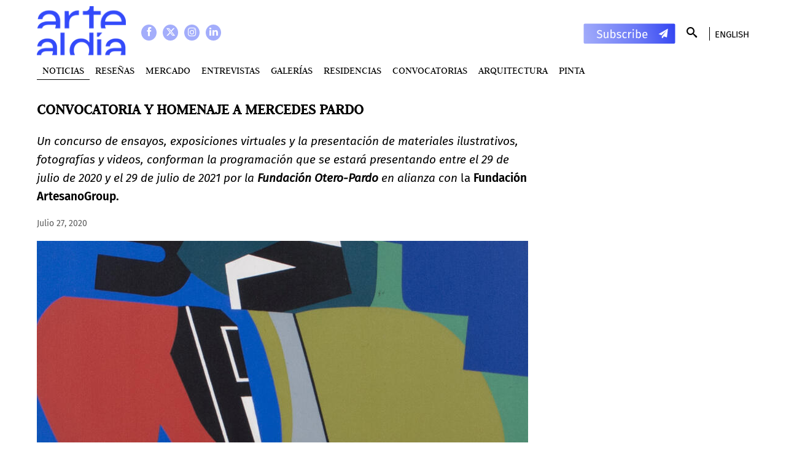

--- FILE ---
content_type: text/html; charset=utf-8
request_url: https://es.artealdia.com/Noticias/CONVOCATORIA-Y-HOMENAJE-A-MERCEDES-PARDO
body_size: 6446
content:
<!DOCTYPE html>
<html lang="es-AR">
<head>


<meta name="viewport" content="width=device-width, minimum-scale=1.0">
<link rel="stylesheet" type="text/css" href="/design/artealdia_com/stylesheets/fonts.css" />
<link rel="stylesheet" type="text/css" href="/var/artealdia_com/cache/public/stylesheets/10381d744909db0a937e294f98fda107_all.css" />


	<title>CONVOCATORIA Y HOMENAJE A MERCEDES PARDO - Arte Al Dia</title>
<meta http-equiv="Content-Type" content="text/html; charset=utf-8" /><meta http-equiv="Content-language" content="es-AR" />
		<meta name="description" content="Arte al Día Internacional es un medio especializado en arte latinoamericano con una trayectoria de más de cuarenta años. Fundada en 1980 en la ciudad de Buenos Aires, Argentina, se ha posicionado como una de las fuentes de documentación más relevantes con relación a la difusión artística de América Latina en el mundo." />
	

<meta property="og:title" content="CONVOCATORIA Y HOMENAJE A MERCEDES PARDO" />
<meta property="og:type" content="article" />

<meta property="og:url" content="https://es.artealdia.com/Noticias/CONVOCATORIA-Y-HOMENAJE-A-MERCEDES-PARDO" />
    <meta property="og:image" content="https://es.artealdia.com/var/artealdia_com/storage/images/noticias/convocatoria-y-homenaje-a-mercedes-pardo/602940-4-esl-AR/CONVOCATORIA-Y-HOMENAJE-A-MERCEDES-PARDO_full.jpg" />
            <meta property="og:image:width" content="800" />
    



<meta name='twitter:card' content='summary_large_image'>

<link rel="icon" href="/design/artealdia_com/images/favicon.ico" type="image/vnd.microsoft.icon" />
<link rel="stylesheet" type="text/css" href="/var/artealdia_com/cache/public/stylesheets/3c1aef1f83051b961508c80ba5794e42_all.css" />

<script>
	var EZURL = "";
</script>


<!-- Google Tag Manager -->
<script>(function(w,d,s,l,i){w[l]=w[l]||[];w[l].push({'gtm.start':
new Date().getTime(),event:'gtm.js'});var f=d.getElementsByTagName(s)[0],
j=d.createElement(s),dl=l!='dataLayer'?'&l='+l:'';j.async=true;j.src=
'https://www.googletagmanager.com/gtm.js?id='+i+dl;f.parentNode.insertBefore(j,f);
})(window,document,'script','dataLayer','GTM-P89MD5J');</script>
<!-- End Google Tag Manager -->



<script></script>

</head>
<!--[if IE 8]><body class="ie8"><![endif]-->
<!--[if lte IE 7]><body class="ie7"><![endif]-->
<!--[if (gt IE 8)|!(IE)]><!--><body><!--<![endif]-->

<div id="wrapper">
	<div id="allcontent">

				<div class="wrapper-topcontent">
			<div id="topcontent">

				<div class="social">
					<a class="social-icon facebook"  target="_blank" href="https://www.facebook.com/artealdiaOK"></a>
					<a class="social-icon twitter"   target="_blank" href="https://twitter.com/artealdia"></a>
					<a class="social-icon instagram" target="_blank" href="https://www.instagram.com/artealdia/"></a>
					<a class="social-icon linkedin" target="_blank" href="https://www.linkedin.com/company/artealdia/"></a>

				</div>

								<a href="/" id="logo">
    
    
    
                                                                                                        <img src="/var/artealdia_com/storage/images/home/568370-2342-esl-AR/Home.png" width="150" height="84" alt="Home" title="Home" loading="lazy"/>
            
	
    
    </a>
				<div id="lang">
										<a href="/switchlanguage/to/artealdia_com_user/Noticias/CONVOCATORIA-Y-HOMENAJE-A-MERCEDES-PARDO">English</a>				</div>

				<a class="Newsletter-link Topcontent-newsletter" href="/#Subscription"  style="background-image: url('/design/artealdia_com/images/subscribe.svg')"></a>

				<div id="search">
					<form method="get" action="/content/search">
						<input type="text" name="SearchText" size="9" class="box" placeholder="Buscar" />
						<button type="submit" class="button"></button>
						<div class="lupa"></div>
					</form>
				</div>
				
									<div id="topmenu">
		<ul>
					<li class="selected">
			<a href="/Noticias">Noticias</a>
		</li>
					<li>
			<a href="/Resenas">Reseñas</a>
		</li>
					<li>
			<a href="/MERCADO">MERCADO</a>
		</li>
					<li>
			<a href="/Entrevistas">Entrevistas</a>
		</li>
					<li>
			<a href="/Galerias">Galerías</a>
		</li>
					<li>
			<a href="/Residencias">Residencias</a>
		</li>
					<li>
			<a href="/Convocatorias">Convocatorias</a>
		</li>
					<li>
			<a href="/Arquitectura">Arquitectura</a>
		</li>
					<li>
				<a href=https://es.artealdia.com/Tags/(tag)/Pinta>PINTA</a>		</li>
		</ul>
</div>
				
				<div class="sidebar-trigger"></div>
			</div>
		</div>


				
				
		<div id="columns">


			<div id="maincontent">

				
<div class="ViewFull StoryFull ClassNotaFull">
	

	<h1 class="ViewFull-title StoryFull-title">CONVOCATORIA Y HOMENAJE A MERCEDES PARDO</h1>

	



	<div class="ViewFull-intro">
		<div class="ezxmltext">
<p><i>Un concurso de ensayos, exposiciones virtuales y la presentación de materiales ilustrativos, fotografías y videos, conforman la programación que se estará presentando entre el 29 de julio de 2020 y el 29 de julio de 2021 por la <b>Fundación Otero-Pardo</b> en alianza con </i>la <b>Fundación ArtesanoGroup.</b></p>
</div>
	</div>

	<div class="ClassNotaFull-fecha">
		 julio 27, 2020
	</div>

	
	<div class="ViewFull-image">
		
    
    
    
                                                                                                        <img src="/var/artealdia_com/storage/images/noticias/convocatoria-y-homenaje-a-mercedes-pardo/602940-4-esl-AR/CONVOCATORIA-Y-HOMENAJE-A-MERCEDES-PARDO_full.jpg" width="800" height="452" alt="CONVOCATORIA Y HOMENAJE A MERCEDES PARDO" title="CONVOCATORIA Y HOMENAJE A MERCEDES PARDO" loading="lazy"/>
            
	
    
    					</div>

	<div class="StoryFull-toolbar">
	<div class="arrow-share" target="_blank"></div>
	<a class="fb-share" target="_blank" href="https://www.facebook.com/sharer/sharer.php?u=https://es.artealdia.com/Noticias/CONVOCATORIA-Y-HOMENAJE-A-MERCEDES-PARDO"></a>
	<a class="tw-share" target="_blank" href="https://twitter.com/home?status=https://es.artealdia.com/Noticias/CONVOCATORIA-Y-HOMENAJE-A-MERCEDES-PARDO"></a>
</div>
	<div class="ViewFull-description StoryFull-description">
		<div class="ezxmltext">
<p>Con motivo de conmemorar el año centenario del nacimiento de la artista venezolana Mercedes Pardo (1921-2005), la Fundación Alejandro Otero-Mercedes Pardo y la Fundación ArtesanoGroup estarán presentando en sus páginas web y redes sociales, a partir del 29 de julio de 2020, una serie de materiales orientados a difundir y exaltar la vida y obra de esta importante creadora, como un homenaje a una de las más importantes representantes del arte abstracto en Venezuela.</p><p>&nbsp;</p><p>El homenaje se realizará a lo largo del año centenario (2020-2021) y abarca exposiciones temáticas virtuales; la presentación de varias investigaciones monográficas en curso acerca del polifacético trabajo de la artista; una recopilación de reflexiones de Mercedes Pardo acerca del hecho creador y de su propio trabajo, testimonios de sus contemporáneos, críticos y estudiosos; y la <b>convocatoria a un concurso de ensayo</b>s a detallar próximamente, todo lo cual converge hacia la construcción de una renovada lectura de la vida y obra de Mercedes Pardo, la vigencia de su legado, y los aportes de su generación a la forja de la Venezuela del Siglo XX, proyectada al XXI.</p>
<div class=""><div class="ViewEmbed ClassGalleryEmbed">
    <div class="ViewEmbed-description">
        <div class="ezxmltext">

</div>
    </div>
    <div class="Gallery">
        
        
                    <div class="Gallery-count"></div>
        		<div class="ClassGalleryEmbed-showMore">Ampliar imagen</div>

        <ul>
                          <li>
				<div class="Gallery-image" 
					 data-cycle-lazybg 
					 data-source='/var/artealdia_com/storage/images/noticias/convocatoria-y-homenaje-a-mercedes-pardo/fotos-a/a1/602951-1-esl-AR/a1.jpg' 
					 data-title="
Mercedes Pardo-Archivo fotográfico Fundación Alejandro Otero Mercedes Pardo"
					 style="background-image: url('/var/artealdia_com/storage/images/noticias/convocatoria-y-homenaje-a-mercedes-pardo/fotos-a/a1/602951-1-esl-AR/a1_full.jpg');">
				</div>
									<div class="Gallery-caption">
Mercedes Pardo-Archivo fotográfico Fundación Alejandro Otero Mercedes Pardo</div>
				              </li>
                          <li>
				<div class="Gallery-image" 
					 data-cycle-lazybg 
					 data-source='/var/artealdia_com/storage/images/noticias/convocatoria-y-homenaje-a-mercedes-pardo/fotos-a/a2/602954-1-esl-AR/a2.jpg' 
					 data-title="
Mercedes Pardo-Archivo fotográfico Fundación Alejandro Otero Mercedes Pardo"
					 style="background-image: url('/var/artealdia_com/storage/images/noticias/convocatoria-y-homenaje-a-mercedes-pardo/fotos-a/a2/602954-1-esl-AR/a2_full.jpg');">
				</div>
									<div class="Gallery-caption">
Mercedes Pardo-Archivo fotográfico Fundación Alejandro Otero Mercedes Pardo</div>
				              </li>
                          <li>
				<div class="Gallery-image" 
					 data-cycle-lazybg 
					 data-source='/var/artealdia_com/storage/images/noticias/convocatoria-y-homenaje-a-mercedes-pardo/fotos-a/a3/602957-1-esl-AR/a3.jpg' 
					 data-title="
Mercedes Pardo-Archivo fotográfico Fundación Alejandro Otero Mercedes Pardo"
					 style="background-image: url('/var/artealdia_com/storage/images/noticias/convocatoria-y-homenaje-a-mercedes-pardo/fotos-a/a3/602957-1-esl-AR/a3_full.jpg');">
				</div>
									<div class="Gallery-caption">
Mercedes Pardo-Archivo fotográfico Fundación Alejandro Otero Mercedes Pardo</div>
				              </li>
                          <li>
				<div class="Gallery-image" 
					 data-cycle-lazybg 
					 data-source='/var/artealdia_com/storage/images/noticias/convocatoria-y-homenaje-a-mercedes-pardo/fotos-a/a4/602960-1-esl-AR/a4.jpg' 
					 data-title="
Mercedes Pardo en su taller - Archivo fotográfico Fundación Alejandro Otero Mercedes Pardo	"
					 style="background-image: url('/var/artealdia_com/storage/images/noticias/convocatoria-y-homenaje-a-mercedes-pardo/fotos-a/a4/602960-1-esl-AR/a4_full.jpg');">
				</div>
									<div class="Gallery-caption">
Mercedes Pardo en su taller - Archivo fotográfico Fundación Alejandro Otero Mercedes Pardo	</div>
				              </li>
                          <li>
				<div class="Gallery-image" 
					 data-cycle-lazybg 
					 data-source='/var/artealdia_com/storage/images/noticias/convocatoria-y-homenaje-a-mercedes-pardo/fotos-a/a5/602963-1-esl-AR/a5.jpg' 
					 data-title="
Retratos de niña Mercedes Pardo - Archivo fotográfico Fundación Alejandro Otero Mercedes Pardo.jpg	"
					 style="background-image: url('/var/artealdia_com/storage/images/noticias/convocatoria-y-homenaje-a-mercedes-pardo/fotos-a/a5/602963-1-esl-AR/a5_full.jpg');">
				</div>
									<div class="Gallery-caption">
Retratos de niña Mercedes Pardo - Archivo fotográfico Fundación Alejandro Otero Mercedes Pardo.jpg	</div>
				              </li>
                          <li>
				<div class="Gallery-image" 
					 data-cycle-lazybg 
					 data-source='/var/artealdia_com/storage/images/noticias/convocatoria-y-homenaje-a-mercedes-pardo/fotos-a/a6/602966-1-esl-AR/a6.png' 
					 data-title="
"
					 style="background-image: url('/var/artealdia_com/storage/images/noticias/convocatoria-y-homenaje-a-mercedes-pardo/fotos-a/a6/602966-1-esl-AR/a6_full.png');">
				</div>
				              </li>
                    </ul>

                    <div class="nav"></div>
            <a class="prev"></a>
            <a class="next"></a>
                    </div>
</div>
</div><p>También se incluye en la programación centenaria, la presentación de una cronología y “línea de vida” actualizada y ampliamente ilustrada en la página web de la Fundación Otero-Pardo, donde se recorre la producción artística de Mercedes Pardo a lo largo de su fructífera trayectoria, con fotografías de la artista y de sus obras, así como una serie de videos sobre temas puntuales.</p><p>&nbsp;</p><p>La invitación es a revisitar la obra de Mercedes Pardo, sus óleos y acrílicos sobre tela, collages sobre papel y sobre madera, impresiones, monotipos, huellas, guaches y acuarelas, vitrales, esmaltes sobre metal, murales en madera y serigrafías; además de escenografías y vestuarios para teatro y danza, integración de arte y arquitectura, y, capítulo aparte, su legado pedagógico.</p>
<div class=""><div class="ViewEmbed ClassGalleryEmbed">
    <div class="ViewEmbed-description">
        <div class="ezxmltext">

</div>
    </div>
    <div class="Gallery">
        
        
                    <div class="Gallery-count"></div>
        		<div class="ClassGalleryEmbed-showMore">Ampliar imagen</div>

        <ul>
                          <li>
				<div class="Gallery-image" 
					 data-cycle-lazybg 
					 data-source='/var/artealdia_com/storage/images/noticias/convocatoria-y-homenaje-a-mercedes-pardo/fotos-b/b1/602971-1-esl-AR/b1.png' 
					 data-title="
Astrolabio de Simbad 1995 Acrílico sobre tela 124 x 96 - Archivo fotográfico Fundación Alejandro Otero Mercedes Pardo	"
					 style="background-image: url('/var/artealdia_com/storage/images/noticias/convocatoria-y-homenaje-a-mercedes-pardo/fotos-b/b1/602971-1-esl-AR/b1_full.png');">
				</div>
									<div class="Gallery-caption">
Astrolabio de Simbad 1995 Acrílico sobre tela 124 x 96 - Archivo fotográfico Fundación Alejandro Otero Mercedes Pardo	</div>
				              </li>
                          <li>
				<div class="Gallery-image" 
					 data-cycle-lazybg 
					 data-source='/var/artealdia_com/storage/images/noticias/convocatoria-y-homenaje-a-mercedes-pardo/fotos-b/2/602974-1-esl-AR/2.jpg' 
					 data-title="
El brochazo 2004 - Acrílico sobre tela 97 x 130 - Archivo fotográfico Fundación Alejandro Otero Mercedes Pardo"
					 style="background-image: url('/var/artealdia_com/storage/images/noticias/convocatoria-y-homenaje-a-mercedes-pardo/fotos-b/2/602974-1-esl-AR/2_full.jpg');">
				</div>
									<div class="Gallery-caption">
El brochazo 2004 - Acrílico sobre tela 97 x 130 - Archivo fotográfico Fundación Alejandro Otero Mercedes Pardo</div>
				              </li>
                          <li>
				<div class="Gallery-image" 
					 data-cycle-lazybg 
					 data-source='/var/artealdia_com/storage/images/noticias/convocatoria-y-homenaje-a-mercedes-pardo/fotos-b/3/602977-1-esl-AR/3.jpg' 
					 data-title="
Maqueta para techo del CC La Viña Valencia 1977 Materiales diversos 46,5 x 45,5 - Archivo fotográfico Fundación Alejandro Otero Mercedes Pardo"
					 style="background-image: url('/var/artealdia_com/storage/images/noticias/convocatoria-y-homenaje-a-mercedes-pardo/fotos-b/3/602977-1-esl-AR/3_full.jpg');">
				</div>
									<div class="Gallery-caption">
Maqueta para techo del CC La Viña Valencia 1977 Materiales diversos 46,5 x 45,5 - Archivo fotográfico Fundación Alejandro Otero Mercedes Pardo</div>
				              </li>
                          <li>
				<div class="Gallery-image" 
					 data-cycle-lazybg 
					 data-source='/var/artealdia_com/storage/images/noticias/convocatoria-y-homenaje-a-mercedes-pardo/fotos-b/4/602980-1-esl-AR/4.jpg' 
					 data-title="
Caballos de San Marco (Serie inesauribile Venezia) 1982 Collage sobre cartulina 9,5 x 14,8 - Archivo fotográfico Fundación Alejandro Otero Mercedes Pardo"
					 style="background-image: url('/var/artealdia_com/storage/images/noticias/convocatoria-y-homenaje-a-mercedes-pardo/fotos-b/4/602980-1-esl-AR/4_full.jpg');">
				</div>
									<div class="Gallery-caption">
Caballos de San Marco (Serie inesauribile Venezia) 1982 Collage sobre cartulina 9,5 x 14,8 - Archivo fotográfico Fundación Alejandro Otero Mercedes Pardo</div>
				              </li>
                          <li>
				<div class="Gallery-image" 
					 data-cycle-lazybg 
					 data-source='/var/artealdia_com/storage/images/noticias/convocatoria-y-homenaje-a-mercedes-pardo/fotos-b/5/602983-1-esl-AR/5.png' 
					 data-title="
Sin título 1962 Acuarela y tinta china sobre papel 54,5 x 75 - Archivo fotográfico Fundación Alejandro Otero Mercedes Pardo"
					 style="background-image: url('/var/artealdia_com/storage/images/noticias/convocatoria-y-homenaje-a-mercedes-pardo/fotos-b/5/602983-1-esl-AR/5_full.png');">
				</div>
									<div class="Gallery-caption">
Sin título 1962 Acuarela y tinta china sobre papel 54,5 x 75 - Archivo fotográfico Fundación Alejandro Otero Mercedes Pardo</div>
				              </li>
                          <li>
				<div class="Gallery-image" 
					 data-cycle-lazybg 
					 data-source='/var/artealdia_com/storage/images/noticias/convocatoria-y-homenaje-a-mercedes-pardo/fotos-b/6/602986-2-esl-AR/6.jpg' 
					 data-title="
Detalle de obra"
					 style="background-image: url('/var/artealdia_com/storage/images/noticias/convocatoria-y-homenaje-a-mercedes-pardo/fotos-b/6/602986-2-esl-AR/6_full.jpg');">
				</div>
									<div class="Gallery-caption">
Detalle de obra</div>
				              </li>
                          <li>
				<div class="Gallery-image" 
					 data-cycle-lazybg 
					 data-source='/var/artealdia_com/storage/images/noticias/convocatoria-y-homenaje-a-mercedes-pardo/fotos-b/7/602989-1-esl-AR/7.jpg' 
					 data-title="
Detalle de obra"
					 style="background-image: url('/var/artealdia_com/storage/images/noticias/convocatoria-y-homenaje-a-mercedes-pardo/fotos-b/7/602989-1-esl-AR/7_full.jpg');">
				</div>
									<div class="Gallery-caption">
Detalle de obra</div>
				              </li>
                    </ul>

                    <div class="nav"></div>
            <a class="prev"></a>
            <a class="next"></a>
                    </div>
</div>
</div><p>Asimismo, la Fundación Alejandro Otero-Mercedes Pardo, invita a acercarse al universo de su archivo documental. Una ventana sobre éste estará abierta para interesados, investigadores, curadores, estudiantes y profesores: la Sección Epistolar, por ejemplo, dará idea de los autores que intercambiaron cartas con Mercedes Pardo y Alejandro Otero; el índice de la colección de catálogos de exposiciones individuales, colectivas y de contemporáneos, entre otros testimonios.</p>
</div>
	</div>

	
	
	<div class="Newsletter">
	<h2 class="Newsletter-title">Newsletter</h2>
	<div class="Newsletter-flex">
		<a class="Newsletter-link" href="/#Subscription"  style="background-image: url('/design/artealdia_com/images/subscribe.svg')"></a>
		<div class="Newsletter-text">para mantenerse actualizado con las últimas noticias y artículos escritos por expertos</div>
	</div>
</div>

	

	<div id="columna-derecha-banners" class="StoryFull-banners">
											
															
	</div>
</div>


			</div>

											



			
		</div>

				<div class="wrap-footer">
			<div class="footer">
				<div class="footer-left">
					<a href="/" class="footer-logo logo-artealdia"><img src="/design/artealdia_com/images/logo-footer.png"></a>
					<ul class="footer-menu">
											<li class="footer-menu-item">
							<a href="/Nosotros">Nosotros</a>
						</li>
											<li class="footer-menu-item">
							<a href="/Registrarse">Registrarse</a>
						</li>
											<li class="footer-menu-item">
							<a href="/Edicion-Impresa">Edición Impresa</a>
						</li>
											<li class="footer-menu-item">
							<a href="/Contacto">Contacto</a>
						</li>
											<li class="footer-menu-item">
								<a href=/#Subscription>Suscribirse</a>						</li>
										</ul>
				</div>

				<div class="footer-right">
					<a class="footer-logo logo-pinta" href="https://www.pinta.art/" target="_blank"><img src="/design/artealdia_com/images/pinta-footer.png"></a>
					<div class="footer-right-columns">
						<div>
							<div class="footer-menu-title">Ferias</div>
							<ul class="footer-menu">
								<li class="footer-menu-item"><a href="https://www.pintalima.art/" target="_blank">Pinta Lima</a></li>
								<li class="footer-menu-item"><a href="https://www.buenosairesphoto.com/" target="_blank">Pinta BAphoto</a></li>
								<li class="footer-menu-item"><a href="http://www.pintamiami.com/" target="_blank">Pinta Miami</a></li>
							</ul>
						</div>
						<div>
							<div class="footer-menu-title">Art Weeks</div>
							<div class="footer-menu-item"><a href="https://panama.pinta.art/" target="_blank">Pinta Panamá</a></div>
							<div class="footer-menu-item"><a href="https://sud.pinta.art/" target="_blank">Pinta Asunción</a></div>
						</div>
					</div>
				</div>
			</div>
			<div class="footer-copyright">Copyright©2003-2026 Arte al Día. All rights reserved</div>
			<a href="http://www.internetdinamica.com" target="_blank" class="internetdinamica"></a>
		</div>
	</div>
</div><div id="sidebar">
	<div id="lang">
		 
		<a href="/switchlanguage/to/artealdia_com_user/Noticias/CONVOCATORIA-Y-HOMENAJE-A-MERCEDES-PARDO">English</a>	</div>
	<div class="social">
		<a class="social-icon facebook"  target="_blank" href="https://www.facebook.com/artealdiaOK"></a>
		<a class="social-icon twitter"   target="_blank" href="https://twitter.com/artealdia"></a>
		<a class="social-icon instagram" target="_blank" href="https://www.instagram.com/artealdia/"></a>

	</div>

			<div id="topmenu">
		<ul>
					<li class="selected">
			<a href="/Noticias">Noticias</a>
		</li>
					<li>
			<a href="/Resenas">Reseñas</a>
		</li>
					<li>
			<a href="/MERCADO">MERCADO</a>
		</li>
					<li>
			<a href="/Entrevistas">Entrevistas</a>
		</li>
					<li>
			<a href="/Galerias">Galerías</a>
		</li>
					<li>
			<a href="/Residencias">Residencias</a>
		</li>
					<li>
			<a href="/Convocatorias">Convocatorias</a>
		</li>
					<li>
			<a href="/Arquitectura">Arquitectura</a>
		</li>
					<li>
				<a href=https://es.artealdia.com/Tags/(tag)/Pinta>PINTA</a>		</li>
		</ul>
</div>
	</div>


<script type="text/javascript" src="/var/artealdia_com/cache/public/javascript/ceb2f62193cca8ced1e15f1cea8aa0c6.js" charset="utf-8"></script>

<div class="dev-hide">
	<div id="debug"><h2>eZ debug</h2><table title='Table for actual debug output, shows notices, warnings and errors'><tr class='timing'><td class='debugheader' id="ezdebug-first-timing-point"><b><span>Timing:</span> </b></td>
                                    <td class='debugheader'>Jan 31 2026 20:49:48</td></tr>
                                    <tr><td colspan='2'><pre>Script start</pre></td></tr><tr class='timing'><td class='debugheader'><b><span>Timing:</span> </b></td>
                                    <td class='debugheader'>Jan 31 2026 20:49:48</td></tr>
                                    <tr><td colspan='2'><pre>Module start 'content'</pre></td></tr><tr class='timing'><td class='debugheader'><b><span>Timing:</span> </b></td>
                                    <td class='debugheader'>Jan 31 2026 20:49:49</td></tr>
                                    <tr><td colspan='2'><pre>Module end 'content'</pre></td></tr><tr class='timing'><td class='debugheader'><b><span>Timing:</span> </b></td>
                                    <td class='debugheader'>Jan 31 2026 20:49:49</td></tr>
                                    <tr><td colspan='2'><pre>Script end</pre></td></tr></table><h3>Main resources:</h3><table id='debug_resources' title='Most important resource consumption indicators'><tr class='data'><td>Total runtime</td><td>0.4092 sec</td></tr><tr class='data'><td>Peak memory usage</td><td>6,144.0000 KB</td></tr><tr class='data'><td>Database Queries</td><td>153</td></tr></table><h3>Timing points:</h3><table id='timingpoints' title='Timing point stats'><tr><th>Checkpoint</th><th>Start (sec)</th><th>Duration (sec)</th><th>Memory at start (KB)</th><th>Memory used (KB)</th></tr><tr class='data'><td>Script start</td>
                          <td align="right">0.0000</td><td align="right">0.0101</td>
                          <td align="right">915.7813</td><td align="right">641.5313</td></tr><tr class='data'><td>Module start 'content'</td>
                          <td align="right">0.0101</td><td align="right">0.3448</td>
                          <td align="right">1,557.3125</td><td align="right">3,552.9609</td></tr><tr class='data'><td>Module end 'content'</td>
                          <td align="right">0.3548</td><td align="right">0.0543</td>
                          <td align="right">5,110.2734</td><td align="right">437.7578</td></tr><tr class='data'><td>Script end</td>
                          <td align="right">0.4092</td><td align="right">&nbsp;</td>
                          <td align="right">5,548.0313</td><td align="right">&nbsp;</td></tr></table><h3>Time accumulators:</h3><table id='timeaccumulators' title='Detailed list of time accumulators'><tr><th>&nbsp;Accumulator</th><th>&nbsp;Duration (sec)</th><th>&nbsp;Duration (%)</th><th>&nbsp;Count</th><th>&nbsp;Average (sec)</th></tr><tr class='group'><td><b>Ini load</b></td><td></td><td></td><td></td><td></td></tr><tr class='data'><td>Load cache</td><td align="right">0.0031</td><td align="right">0.7632</td><td align="right">17</td><td align="right">0.0002</td></tr><tr class='group'><td><b>Mysql Total</b></td><td></td><td></td><td></td><td></td></tr><tr class='data'><td>Database connection</td><td align="right">0.0014</td><td align="right">0.3472</td><td align="right">1</td><td align="right">0.0014</td></tr><tr class='data'><td>Mysqli_queries</td><td align="right">0.1117</td><td align="right">27.2980</td><td align="right">153</td><td align="right">0.0007</td></tr><tr class='data'><td>Looping result</td><td align="right">0.0017</td><td align="right">0.4164</td><td align="right">147</td><td align="right">0.0000</td></tr><tr class='group'><td><b>TS translator</b></td><td></td><td></td><td></td><td></td></tr><tr class='data'><td>TS init</td><td align="right">0.0021</td><td align="right">0.5036</td><td align="right">3</td><td align="right">0.0007</td></tr><tr class='data'><td>TS cache load</td><td align="right">0.0010</td><td align="right">0.2451</td><td align="right">3</td><td align="right">0.0003</td></tr><tr class='data'><td>TS context load</td><td align="right">0.0008</td><td align="right">0.2067</td><td align="right">3</td><td align="right">0.0003</td></tr><tr class='group'><td><b>Template Total</b></td><td align="right"><i>0.3575</i></td><td align="right"><i>87.4</i></td><td align="right"><i>2</i></td><td align="right"><i>0.1788</i></td></tr><tr class='data'><td>Template load</td><td align="right">0.0027</td><td align="right">0.6666</td><td align="right">2</td><td align="right">0.0014</td></tr><tr class='data'><td>Template processing</td><td align="right">0.3548</td><td align="right">86.6874</td><td align="right">2</td><td align="right">0.1774</td></tr><tr class='data'><td>Template load and register function</td><td align="right">0.0001</td><td align="right">0.0281</td><td align="right">1</td><td align="right">0.0001</td></tr><tr class='group'><td><b>states</b></td><td></td><td></td><td></td><td></td></tr><tr class='data'><td>state_id_array</td><td align="right">0.0045</td><td align="right">1.0972</td><td align="right">8</td><td align="right">0.0006</td></tr><tr class='data'><td>state_identifier_array</td><td align="right">0.0042</td><td align="right">1.0258</td><td align="right">9</td><td align="right">0.0005</td></tr><tr class='group'><td><b>Override</b></td><td></td><td></td><td></td><td></td></tr><tr class='data'><td>Cache load</td><td align="right">0.0014</td><td align="right">0.3426</td><td align="right">49</td><td align="right">0.0000</td></tr><tr class='group'><td><b>Sytem overhead</b></td><td></td><td></td><td></td><td></td></tr><tr class='data'><td>Fetch class attribute can translate value</td><td align="right">0.0014</td><td align="right">0.3494</td><td align="right">15</td><td align="right">0.0001</td></tr><tr class='data'><td>Fetch class attribute name</td><td align="right">0.0041</td><td align="right">1.0086</td><td align="right">19</td><td align="right">0.0002</td></tr><tr class='group'><td><b>XML</b></td><td></td><td></td><td></td><td></td></tr><tr class='data'><td>Image XML parsing</td><td align="right">0.0952</td><td align="right">23.2647</td><td align="right">15</td><td align="right">0.0063</td></tr><tr class='group'><td><b>class_abstraction</b></td><td></td><td></td><td></td><td></td></tr><tr class='data'><td>Instantiating content class attribute</td><td align="right">0.0002</td><td align="right">0.0423</td><td align="right">33</td><td align="right">0.0000</td></tr><tr class='group'><td><b>General</b></td><td></td><td></td><td></td><td></td></tr><tr class='data'><td>dbfile</td><td align="right">0.1017</td><td align="right">24.8523</td><td align="right">90</td><td align="right">0.0011</td></tr><tr class='data'><td>String conversion</td><td align="right">0.0000</td><td align="right">0.0024</td><td align="right">2</td><td align="right">0.0000</td></tr><tr><td colspan="5">Note: percentages do not add up to 100% because some accumulators overlap</td></tr></table><p><b>Time used to render debug report: 0.0003 secs</b></p></div>
</div>




<!-- Google Tag Manager (noscript) -->
<noscript><iframe src="https://www.googletagmanager.com/ns.html?id=GTM-P89MD5J"
height="0" width="0" style="display:none;visibility:hidden"></iframe></noscript>
<!-- End Google Tag Manager (noscript) -->




<!-- Meta Pixel Code -->

<script>

!function(f,b,e,v,n,t,s)

{if(f.fbq)return;n=f.fbq=function(){n.callMethod?

n.callMethod.apply(n,arguments):n.queue.push(arguments)};

if(!f._fbq)f._fbq=n;n.push=n;n.loaded=!0;n.version='2.0';

n.queue=[];t=b.createElement(e);t.async=!0;

t.src=v;s=b.getElementsByTagName(e)[0];

s.parentNode.insertBefore(t,s)}(window, document,'script',

'https://connect.facebook.net/en_US/fbevents.js');

fbq('init', '3445649369038758');

fbq('track', 'PageView');

</script>

<noscript><img height="1" width="1" style="display:none"

src="https://www.facebook.com/tr?id=3445649369038758&ev=PageView&noscript=1"

/></noscript>

<!-- End Meta Pixel Code -->

</body>
</html>



--- FILE ---
content_type: text/css
request_url: https://es.artealdia.com/var/artealdia_com/cache/public/stylesheets/10381d744909db0a937e294f98fda107_all.css
body_size: 10353
content:

input[type="submit"]::-moz-focus-inner,button::-moz-focus-inner{border:0}ul {margin:0;padding:0;list-style:none}li {margin:0}a img {border:none}.buttonblock {margin:15px 0}.ezxmltext .text-right {text-align:right}.ezxmltext .text-center {text-align:center}.ezxmltext .text-justify {text-align:justify}.ezxmltext .object-right {margin:0 0 8px 10px;float:right;display:table}.ezxmltext .object-right > * {margin:0}.ezxmltext .object-left {margin:0 10px 8px 0;float:left;display:table}.ezxmltext .object-left > * {margin:0}.ezxmltext .object-center {margin-left:auto;margin-right:auto;text-align:center}.ezxmltext .object-center > div {margin-left:auto;margin-right:auto}.ezxmltext .object-center * {text-align:left}.ezxmltext ul {margin:1em 0 1em 3em;list-style:disc}.ezxmltext li {margin-bottom:0.5em}.ezxmltext *:first-child {margin-top:0}.ezxmltext *:last-child {margin-bottom:0}th.tight {width:1%}td.middle {vertical-align:middle}td.bottom {vertical-align:bottom}div.message-warning {padding:1em;background-color:#ffffe0}div.message-warning h2 {margin-top:0}#fancybox-loading {position:fixed;top:50%;left:50%;height:40px;width:40px;margin-top:-20px;margin-left:-20px;cursor:pointer;overflow:hidden;z-index:1104;display:none}#fancybox-loading div {position:absolute;top:0;left:0;width:40px;height:480px;background-image:url('/design/artealdia_com/images/fancybox.png')}#fancybox-overlay {position:fixed;top:0;left:0;bottom:0;right:0;background:#000;z-index:1100;display:none}#fancybox-tmp {padding:0;margin:0;border:0;overflow:auto;display:none}#fancybox-wrap {position:absolute;top:0;left:0;margin:0;padding:20px;z-index:1101;display:none}#fancybox-outer {position:relative;width:100%;height:100%;background:#FFF}#fancybox-content {width:0;height:0;padding:0;outline:none;position:relative;overflow:hidden;z-index:1102;border:0 solid #fff}#fancybox-hide-sel-frame {position:absolute;top:0;left:0;width:100%;height:100%;background:transparent}#fancybox-close {position:absolute;top:-15px;right:-15px;width:30px;height:30px;background-image:url('/design/artealdia_com/images/fancybox.png');background-position:-40px 0;cursor:pointer;z-index:1103;display:none}#fancybox_error {color:#444;font:normal 12px/20px Arial;padding:7px;margin:0}#fancybox-content {height:auto;width:auto;padding:0;margin:0}#fancybox-img {width:100%;height:100%;padding:0;margin:0;border:none;outline:none;line-height:0;vertical-align:top;-ms-interpolation-mode:bicubic}#fancybox-frame {position:relative;width:100%;height:100%;border:none;display:block}#fancybox-title {font-family:Arial;font-size:12px;font-size:0.85rem;z-index:1102}.fancybox-title-inside {padding-bottom:10px;text-align:center;color:#333;background:#fff;position:relative}.fancybox-title-outside {padding-top:5px;color:#FFF;text-align:center;font-weight:bold}.fancybox-title-over {color:#FFF;text-align:left}#fancybox-title-over {padding:10px;background-color:rgba(0,0,0,0.7);display:block}#fancybox-title-wrap {display:inline-block}#fancybox-title-wrap span {height:32px;float:left}#fancybox-title-left {padding-left:15px;background-image:url('/design/artealdia_com/images/fancybox.png');background-position:-40px -90px;background-repeat:no-repeat}#fancybox-title-main {font-weight:bold;line-height:29px;background-image:url('/design/artealdia_com/images/fancybox-x.png');background-position:0 -40px;color:#FFF}#fancybox-title-right {padding-left:15px;background-image:url('/design/artealdia_com/images/fancybox.png');background-position:-55px -90px;background-repeat:no-repeat}#fancybox-left,#fancybox-right {position:absolute;bottom:0;height:100%;width:35%;cursor:pointer;outline:none;z-index:1102;display:none}#fancybox-left {left:0}#fancybox-right {right:0}#fancybox-left-ico,#fancybox-right-ico {position:absolute;top:50%;opacity:0.5;width:45px;height:60px;margin-top:-30px;cursor:pointer;z-index:1102;display:block;background-image:url('/design/artealdia_com/images/fancybox-arrows.png')}#fancybox-left-ico {background-position:0 0;left:20px}#fancybox-right-ico {background-position:-45px 0;right:20px}#fancybox-left:hover span {opacity:0.9}#fancybox-right:hover span {opacity:0.9}.fancybox-bg {position:absolute;padding:0;margin:0;border:0;width:20px;height:20px;z-index:1001}#fancybox-bg-n {top:-20px;left:0;width:100%;background-image:url('/design/artealdia_com/images/fancybox-x.png')}#fancybox-bg-ne {top:-20px;right:-20px;background-image:url('/design/artealdia_com/images/fancybox.png');background-position:-40px -162px}#fancybox-bg-e {top:0;right:-20px;height:100%;background-image:url('/design/artealdia_com/images/fancybox-y.png');background-position:-20px 0}#fancybox-bg-se {bottom:-20px;right:-20px;background-image:url('/design/artealdia_com/images/fancybox.png');background-position:-40px -182px}#fancybox-bg-s {bottom:-20px;left:0;width:100%;background-image:url('/design/artealdia_com/images/fancybox-x.png');background-position:0 -20px}#fancybox-bg-sw {bottom:-20px;left:-20px;background-image:url('/design/artealdia_com/images/fancybox.png');background-position:-40px -142px}#fancybox-bg-w {top:0;left:-20px;height:100%;background-image:url('/design/artealdia_com/images/fancybox-y.png')}#fancybox-bg-nw {top:-20px;left:-20px;background-image:url('/design/artealdia_com/images/fancybox.png');background-position:-40px -122px}.pika-artealdia.pika-single {font-family:inherit}.pika-artealdia .pika-lendar {width:auto}.pika-artealdia .pika-table th {font-size:.8em}.pika-artealdia .pika-button {font-size:.9em;line-height:1;font-family:inherit;text-align:center}.pika-artealdia .pika-label {font-size:.9em;background-color:unset}.pika-artealdia .pika-button:hover,.pika-artealdia .pika-row.pick-whole-week:hover .pika-button {background:#91d8f7;color:inherit}.pika-artealdia .pika-row.pick-whole-week:hover .pika-button,.pika-artealdia .pika-row.pick-whole-week.is-selected .pika-button {border-radius:0;box-shadow:none}.pika-artealdia .pika-row.pick-whole-week:hover >:first-child .pika-button,.pika-artealdia .pika-row.pick-whole-week.is-selected >:first-child .pika-button {border-radius:3px 0 0 3px}.pika-artealdia .pika-row.pick-whole-week:hover >:last-child .pika-button,.pika-artealdia .pika-row.pick-whole-week.is-selected >:last-child .pika-button {border-radius:0 3px 3px 0}html {font-size:62.5%}@media screen and (max-width:50em) {html {font-size:75%}}body {color:#000;font-family:'Fira Sans',Arial,Helvetica,sans-serif;font-size:18px;padding:0;margin:0;min-width:320px;overflow-x:hidden}#allcontent {position:relative;padding-top:130px}a,a:link,a:visited {color:#000;text-decoration:none}a:hover {color:#454545}p {margin:8px 0}.fixed-header [name],.fixed-header [id] {scroll-margin-top:calc(var(--fixed-header-height-scrolled) + 15px)}.dev-hide {display:none}#ajah {display:inline-block;padding:10px}#ajah .content-view-full > div {margin:0}#topcontent .Topcontent-newsletter {position:absolute;top:38px;right:120px;z-index:1;width:150px;height:33px;background-position:0 33px;transition:top 0.5s}.isScrolled #topcontent .Topcontent-newsletter {top:13px}@media screen and (max-width:35em) {#topcontent .Topcontent-newsletter {top:42px;right:100px;height:29px;width:130px;background-position:0 29px}}#topcontent .social {position:absolute;z-index:1;left:170px;top:40px;transition:all 0.5s linear}.isScrolled #topcontent .social {left:750px;top:15px}a.social-icon {display:inline-block;line-height:25px;text-align:center;width:25px;border-radius:50%;color:#FFF;background:#a3adfb;margin-bottom:5px;margin-right:5px;font-size:16px}#sidebar a.social-icon {background:#354cfa;width:30px;line-height:30px;margin-right:10px}.social-icon:hover {background:#676767}.social-icon:after {font-family:Icons}.social .facebook:after {content:"\e004"}.social .twitter:after {content:"\e007"}.social .instagram:after {content:"\e606"}.social .youtube:after {content:"\e925"}.social .linkedin:after {content:"\e074"}#allcontent .enlaces-sitios {position:fixed;top:220px;right:0;width:90px;text-align:right;background:rgba(255,255,255,0.5);border:2px solid #fff;border-radius:25px 0 0 25px;padding:10px}.enlaces-sitios a {display:inline-block;margin-bottom:40px;height:30px}.ba {height:23px !important}.enlaces-sitios img {height:100%;width:auto}.enlaces-sitios .parc {height:70px}.enlaces-sitios .gallery {height:30px}@media screen and (max-width:75em) {#allcontent .enlaces-sitios {display:none}}#allcontent .enlaces-sitios.hide {display:none}#topcontent #search {font-size:12px;position:absolute;right:80px;top:40px;transition:top 0.5s}.isScrolled #topcontent #search {top:15px}#search .box {transition:width .5s linear,opacity 0.5s linear;-webkit-transition:width .5s linear,opacity 0.5s linear;width:0;line-height:17px;opacity:0;height:30px;box-sizing:border-box;border:1px solid #000;color:#000;background:#fff;margin-right:0;position:absolute;top:35px;right:0}#search.opened .box {width:200px;opacity:1;z-index:100}#search .button,#search .lupa {position:absolute;top:0;right:0;width:28px;height:26px;line-height:26px;box-sizing:border-box}#search .button {background:transparent;margin:0;padding:0;opacity:0;z-index:-1}#search.active.opened .button {z-index:1}#search .lupa {color:#FFF;cursor:pointer;z-index:0}#search .lupa:after {content:"\e002";font-size:17px;color:#000;font-family:Icons;display:block;text-align:center}#search .lupa:hover:after {color:#454545}#topcontent #lang {position:absolute;top:44px;right:0;border-left:1px solid;padding-left:8px;--webkit-transition:top 0.5s;transition:top 0.5s}.isScrolled #topcontent #lang {top:15px}#lang a {color:#000;font-size:15px;text-transform:uppercase}#lang a:hover {color:#454545}@media all and (max-width:62em) {#topcontent #lang {right:20px}}:root {--fixed-header-height:130px;--fixed-header-height-scrolled:110px}.wrapper-topcontent {background:#FFF;z-index:10000;transition:height 0.5s,box-shadow 0.5s;position:absolute;top:0;left:0;right:0;height:var(--fixed-header-height)}.fixed-header .wrapper-topcontent.isScrolled {position:fixed}.wrapper-topcontent.isScrolled {height:var(--fixed-header-height-scrolled);box-shadow:0 4px 15px #DBDBDB}#topcontent {max-width:1160px;margin:0 auto;height:100%;position:relative}#header {position:relative}#logo {position:absolute;top:10px;left:0;display:block;width:145px;--webkit-transition:width 0.5s,top 0.5s;transition:width 0.5s,top 0.5s}.isScrolled #logo {top:12px;width:115px}#logo img {width:100%;height:auto}#logo-experiencia {display:none;bottom:0;position:absolute;right:0;height:29px;z-index:1;--webkit-transition:bottom 0.5s;transition:bottom 0.5s}#logo-experiencia img {width:auto;height:100%}.sponsor-header {position:absolute;right:0;bottom:10px;width:80px;z-index:1}.sponsor-header img {width:100%;height:auto;display:block}@media all and (max-width:62.5em) {.wrapper-topcontent {position:absolute}#logo {left:20px;top:15px}#logo-experiencia {display:none}.sponsor-header {right:70px;bottom:28px}#allcontent #topcontent #search {right:95px}}@media all and (max-width:37em) {.wrapper-topcontent {height:90px}#logo {width:100px}.sponsor-header {right:100px;bottom:17px}#topcontent .social {display:none}#topcontent #lang {border-left:0;top:10px}#allcontent #topcontent #search {right:20px;top:45px}#allcontent #search .box {top:auto;bottom:5px;right:0}#allcontent #search.opened .box {width:170px}}#topcontent #topmenu {bottom:0;left:0;right:0;font-size:0;position:absolute;--webkit-transition:left 0.5s,bottom 0.5s;transition:left 0.5s,bottom 0.5s}.isScrolled #topcontent #topmenu {bottom:25px;left:100px}#topmenu ul {text-align:left;--webkit-transition:text-align 0.5s;transition:text-align 0.5s}.isScrolled #topmenu ul {text-align:left;padding-left:30px}#topmenu li {display:inline-block;position:relative}#topmenu li a {text-decoration:none;text-transform:uppercase;font-size:17px;padding:5px 9px;display:block;color:#000;font-family:'Judson',Arial,Helvetica,sans-serif;border-bottom:1px solid transparent}.isScrolled #topmenu li a {padding:5px}#topmenu li a:hover,#topmenu li.selected a {border-bottom-color:currentColor}@media all and (max-width:62.5em) {#topcontent #topmenu {display:none}}.sidebar-trigger {cursor:pointer;position:absolute;right:20px;bottom:20px;display:none}.sidebar-trigger:after {content:'\e600';font-size:40px;font-family:'Icons';color:#000}.sidebar-trigger:hover:after {color:#464646}@media all and (max-width:62em) {.sidebar-trigger {display:block}}@media all and (max-width:37em) {.sidebar-trigger{bottom:7px;right:55px}}#sidebar {position:fixed;right:0;top:0;height:100%;border-bottom:60px solid transparent;background-clip:border-box;background:#FFF;width:260px;overflow-y:auto;overflow-x:hidden;z-index:9001;-webkit-transform:translateX(100%);-ms-transform:translateX(100%);transform:translateX(100%);-webkit-transition:-webkit-transform 0.5s ease;-ms-transition:-ms-transform 0.5s ease;transition:transform 0.5s ease;-webkit-backface-visibility:hidden}#sidebar #lang,#sidebar .social {display:inline-block;margin-top:10px;position:static;text-align:center}#sidebar .social {margin-left:20px}#sidebar #lang {display:none}#sidebar #topmenu {margin-top:40px}#sidebar #topmenu ul {text-align:left;padding-left:20px}#sidebar #topmenu li {display:block}@media all and (max-width:62em) {#wrapper {-webkit-transform:translateX(0);-ms-transform:translateX(0);transform:translateX(0);-webkit-transition:-webkit-transform 0.5s ease;-ms-transition:-ms-transform 0.5s ease;transition:transform 0.5s ease;-webkit-backface-visibility:hidden}body:after {content:"";position:fixed;left:0;top:0;height:100%;width:100%;background-color:rgba(0,0,0,0.5);border-bottom:60px solid transparent;background-clip:border-box;z-index:9000;visibility:hidden}.isSidebarOpen #sidebar {-webkit-transform:translateX(0%);-ms-transform:translateX(0%);transform:translateX(0%)}.isSidebarOpen #wrapper {-webkit-transform:translateX(-260px);-ms-transform:translateX(-260px);transform:translateX(-260px)}body.isSidebarOpen:after {visibility:visible}}#sidebar #topmenu ul {padding:0;position:relative}#sidebar #topmenu a {border-bottom:1px solid rgba(255,255,255,0.2);padding:14px 25px;font-size:15px;display:block;color:inherit}#sidebar .enlaces-sitios {margin-top:40px;text-align:center}#sidebar .enlaces-sitios a {width:40%;text-align:center}#columns {display:flex;max-width:1160px;margin:30px auto}#maincontent {flex:1;min-width:0}.maincontent-leftmenu {}.wrapper-principales {padding-top:30px;max-width:1160px;margin:0 auto}@media screen and (max-width:62.5em) {#columns {flex-direction:column}}@media screen and (max-width:62.5em) {#allcontent {padding:130px 20px 0}}@media screen and (max-width:62em) {.wrapper-principales {background:none}}@media screen and (max-width:37.5em) {#allcontent {padding:65px 20px 0}}.wrap-footer {background:#464646;padding:80px 0 20px;text-align:center}.footer {max-width:1160px;margin:0 auto;position:relative;display:flex;align-items:center;justify-content:space-between}.footer-copyright {text-align:center;font-size:13px;color:#FFF;padding:40px 0 20px}.footer img {display:block;width:100%;height:auto}.footer-logo {display:inline-block;max-width:120px}.footer .logo-artealdia {width:100px}.footer .logo-pinta {order:2}.footer-menu-item {text-align:left}@media screen and (max-width:50em) {.footer .logo-pinta {order:0}}.footer-left,.footer-right {display:flex;align-items:center;gap:20px}.footer-right-columns {display:flex;gap:20px}.footer-menu-title {color:#FFF;font-weight:bold;margin:5px 0;text-align:left}.footer-menu {text-align:left}.footer-menu-item a {color:#FFF;font-size:16px}.internetdinamica {display:inline-block}.internetdinamica:before {content:"Desarrollado con tecnología de";font-size:11px;vertical-align:middle;color:#FFF}.internetdinamica:after {content:"";display:inline-block;vertical-align:middle;width:80px;height:20px;margin-left:10px;background-image:url('/design/artealdia_com/images/internetdinamica.svg');background-position:0 0;background-size:100% auto}.internetdinamica:hover {text-decoration:none}@media screen and (max-width:75em) {.footer {padding:40px 20px}.wrap-footer {margin-left:calc(-50vw + 50%) !important;margin-right:calc(-50vw + 50%) !important;padding-left:calc(50vw - 50%) !important;padding-right:calc(50vw - 50%) !important}}@media screen and (max-width:50em) {.footer {flex-direction:column;align-items:normal}.footer > * {margin-bottom:60px}.footer-right {text-align:left}}h1 {font-size:22px;font-weight:normal;margin:0;margin-bottom:20px;text-transform:uppercase}#ajah h1 {margin-bottom:10px}input.box,textarea.box,select.box {padding:.2em .4em;font:inherit;border:none;border-bottom:1px solid #444;background-color:#fff;line-height:1.5;font-size:1em;color:#555;width:100%}input.box:focus,textarea.box:focus {background-color:#fbfaef}input.halfbox {width:50%}.defaultbutton,.button,a.button {margin:0;border:0;font:inherit;line-height:inherit;border-radius:0.2em;padding:.6em 1em;line-height:1.4;background:#65c5d9;color:#FFF;cursor:pointer;transition:background-color .3s}.defaultbutton:hover,.button:hover {background-color:#CCC}.button[disabled],.button[disabled]:hover {background-color:#ABA4A4;cursor:default}.form label {margin-top:2px;white-space:normal;float:left;width:150px}.form .input label {float:none;width:auto;display:inline-block;margin-right:15px}.form input[type=radio] {margin:0 3px 0 0;position:relative;top:2px}.form .attribute {padding:4px 2px;overflow:hidden}.form .attribute .description {font-size:11px}.form .content-action {margin-top:25px}.form .input,.form .content-action {margin-left:160px}.form h2 {font-family:'EB Garamond';font-weight:normal;border-bottom:1px solid #3D8BCE;margin-bottom:20px;margin-top:30px;padding-bottom:5px}.form .group {margin-bottom:40px}hr {color:transparent;height:1px;border:0;border-top:1px dashed #58595B;margin:10px 0;background-color:transparent}.paginacion {margin-top:30px;text-align:right}.paginacion a {padding:2px 6px;margin:0 2px}.paginacion span {padding:2px 0;margin:1px 1px}.paginacion span.current {margin:1px 4px}table.list,.ezxmltext table {border:1px solid #CCCCCC;margin:1.1em 0;border-collapse:collapse}table.list th,table.list td,.ezxmltext table th,.ezxmltext table td {border:none;padding:3px 8px;vertical-align:top;empty-cells:show;text-align:left}table.list th,.ezxmltext table th {text-align:left;border-left:1px dotted #CBCBCB;border-bottom:1px solid #CCCCCC;background:-moz-linear-gradient(top,#FAFAFA,#E5E4E5);background:-webkit-linear-gradient(top,#FAFAFA,#E5E4E5);background:linear-gradient(to bottom,#FAFAFA,#E5E4E5);-ms-filter:"progid:DXImageTransform.Microsoft.gradient(startColorstr=#FFfafafa,endColorstr=#FFe5e4e5)"}table.list th:first-child,.ezxmltext table th:first-child {border-left:none}table.list tr:nth-child(even),.ezxmltext table tr:nth-child(even) {background-color:#FFF}table.list tr:nth-child(odd),.ezxmltext table tr:nth-child(odd) {background-color:#F5F5F5}table.list tr:hover,.ezxmltext table tr:hover {background-color:#f0f0f0}table.list td,.ezxmltext table td {border-top:1px dotted #CBCBCB}table.nostyle,table.nostyle th,table.nostyle tr,table.nostyle td {border:none;background:none}.content-search form input.halfbox {width:250px;font-size:14px;display:inline-block;vertical-align:bottom}.content-search form input.button {margin:0;display:inline-block;vertical-align:bottom}.content-search .content-view-result {margin:15px 0}@media print {#header,#footer .internetdinamica {display:none}#allcontent {width:auto}}#debug {white-space:break-spaces}#debug pre {overflow-x:auto;scrollbar-width:thin;max-width:calc(100vw - 20px)}.Grid {display:grid;grid-row-gap:30px}.Grid--x2 {grid-template-columns:repeat(2,1fr);grid-column-gap:30px}.Grid--x3 {grid-template-columns:repeat(3,1fr);grid-column-gap:30px}@media screen and (max-width:50em) {.Grid--x2 {grid-template-columns:repeat(1,1fr)}.Grid--x3 {grid-template-columns:repeat(2,1fr)}}@media screen and (max-width:35em) {.Grid--x3 {grid-template-columns:repeat(1,1fr)}.Grid {grid-row-gap:50px}}.Gallery {position:relative}.Gallery ul{margin:0;list-style:none}.Gallery li {width:100%}.Gallery img {width:100%;height:auto}.Gallery-image {width:100%;padding-bottom:55%;background-size:contain;background-repeat:no-repeat;background-position:center}.Gallery .prev,.Gallery .next {font-size:2rem;color:#666;font-weight:bold;cursor:pointer;display:inline-block;width:40px;line-height:40px;border-radius:50%;text-align:center;-webkit-user-select:none;-moz-user-select:-moz-none;-ms-user-select:none;user-select:none;position:absolute;top:35%;z-index:200;font-family:Icons}.Gallery .prev:hover,.Gallery .next:hover {background:rgba(0,0,0,0.5);color:#fff}.Gallery .prev:after {content:"\e001"}.Gallery .next:after {content:"\e000"}.Gallery .prev {left:10px}.Gallery .next {right:10px}.narrow .Gallery .prev,.narrow .Gallery .next {font-size:2.6rem}.Gallery-caption {font-size:14px;line-height:20px;color:#666;padding:15px}@media screen and (max-width:35em) {.Gallery-image {}.Gallery .prev,.Gallery .next {top:32%;color:#FFF}}.Carousel-wrapper {padding:0 40px;overflow:hidden;position:relative}.Carousel-item {margin-right:15px;position:relative !important;max-width:360px;vertical-align:top}.Carousel-item > a{position:absolute;top:0;right:0;bottom:0;left:0}.Carousel-arrow {font-size:25px;cursor:pointer;text-align:center;font-family:Icons;color:#434648;position:absolute;top:35%;transform:translateY(-50%);z-index:1000;text-decoration:none;-webkit-user-select:none;-moz-user-select:-moz-none;-ms-user-select:none;user-select:none;text-shadow:1px 1px 3px rgba(180,180,180,0.4),-1px 1px 3px rgba(180,180,180,0.4),-1px -1px 3px rgba(180,180,180,0.4),1px -1px 3px rgba(180,180,180,0.4)}.Carousel-prev {left:0}.Carousel-next {right:0}.Carousel-prev:hover,.Carousel-next:hover {color:#47a397;text-decoration:none}.Carousel-prev:after {content:"\e001";display:block}.Carousel-next:after {content:"\e000";display:block}@media screen and (max-width:35em) {.Carousel-wrapper {padding:0}.Carousel-arrow {font-weight:bold;color:#FFF;font-size:18px}.Carousel-prev {left:10px}.Carousel-next {right:10px}.Carousel-item .ViewGrid-title {text-align:left;line-height:1em}.Carousel-item .ViewGrid-image {height:240px}}.video {position:relative;padding-bottom:56.25%}.video > iframe {position:absolute;top:0;left:0;width:100%;height:100%}.video--center {margin:40px auto;padding-bottom:56.25% * .7}.back-to-top {border:none;background:none;position:fixed;bottom:-30px;right:20px;opacity:0;background-color:rgba(189,191,193,0.5);border-radius:5px;color:#fff;text-align:center;line-height:1;cursor:pointer;transition:background-color .15s ease,bottom .4s ease-in-out,opacity .2s ease-in-out;font-size:1.2em;width:2em;height:2em}.back-to-top:hover {background-color:rgba($brand-primary,.8)}.back-to-top:before {font-family:Icons;content:"\e912"}.back-to-top-visible {bottom:20px;opacity:1}.BlockLoading {position:relative}.BlockLoading::before,.BlockLoading::after {content:"";position:absolute;top:0;right:0;bottom:0;left:0;opacity:0;pointer-events:none;transition:opacity 0.3s;z-index:10000}.BlockLoading::before {background-color:#eee}.BlockLoading::after {background:url("/design/artealdia_com/images/loading.svg") no-repeat center center;background-size:50px 50px}.BlockLoading.isActive::before {opacity:.7}.BlockLoading.isActive::after {opacity:1;pointer-events:all}.Toolbar {width:100%;display:flex;align-items:center;column-gap:20px;row-gap:10px/2;margin:20px 0}.Toolbar:first-child {margin-top:0}.Toolbar:last-child {margin-bottom:0}.Toolbar > * {margin-top:0 !important;margin-bottom:0 !important}.Toolbar-right {margin-left:auto}.attribute-description {line-height:30px;margin-bottom:20px}.content-view-children {margin-top:20px}.content-search {}div.content-view-result .path {margin-bottom:5px;font-size:11px}a[name] {position:relative;top:-120px;font-size:0;display:block}.notas-principales {display:flex;margin:0 -20px}.notas-principales.x2 {}.notas-principales .content-view-home {margin:0 20px;width:100%}.notas-principales.x2 .content-view-home {}.notas-principales.x1 .content-view-home .content {padding:50px 20px;width:100%}.notas-principales.x1 .content-view-home:hover .content {top:70%}.notas-principales.x2 .content-view-home .content {padding:10px;width:100%}.notas-principales.x2 .content-view-home:hover .content {top:70%}.content-view-home.ppal .content .attribute-intro {margin-bottom:20px;height:70px;overflow:hidden;text-overflow:ellipsis;-webkit-box-orient:vertical;display:-webkit-box;line-clamp:3;-webkit-line-clamp:3}.content-view-home.ppal h2 {font-size:2.1rem;font-size:21px;font-weight:normal;height:55px}.notas-principales.x3 .content-view-home.ppal h2 {font-size:15px;height:40px}.notas-principales.x3 img {width:360px;height:360px;object-fit:cover}@media screen and (max-width:37.5em) {.notas-principales.x2 .content-view-home {width:100%}}.content-view-line {margin-bottom:20px;overflow:hidden;position:relative}.content-view-line > a{position:absolute;top:0;bottom:0;left:0;right:0;z-index:1}.content-view-line .attribute-image {float:left}.content-view-line .content {margin-left:220px}.content-view-line h2 {font-size:18px;font-size:1.8rem;margin:0;margin-bottom:6px}.content-view-grid {font-size:13px;display:inline-block;vertical-align:top;position:relative;margin:0 2px 10px 2px}.content-view-grid .content {height:114px;margin:6px 0}.content-view-grid h2 {margin:6px 0;font-size:15px;font-size:1.3rem;text-align:center}.content-view-grid:hover h2 {color:#454545}.content-view-grid > a{position:absolute;top:0;bottom:0;left:0;right:0;z-index:1}.content-view-full .attribute-image img {display:block;width:100%;height:auto}.ezxmltext h2,.ezxmltext h3,.ezxmltext h4,.ezxmltext h5 {margin-top:2em;margin-bottom:0.5em;font-weight:normal}.ezxmltext h2 {font-size:1.7em}.ezxmltext h3 {font-size:1.5em}.ezxmltext h4 {font-size:1.3em}.ezxmltext h5 {font-size:1.1em}.ezxmltext .underline {text-decoration:underline}.banner-vertical {position:relative;width:300px}.banner-principal {max-width:1160px;margin:30px auto}@media screen and (min-width:68.75em) {.banner-vertical .image-desktop.fixed {position:fixed;top:135px;max-width:300px}.banner-vertical .image-desktop.absolute {position:absolute;top:auto;bottom:0}}@media screen and (max-width:68.75em) {.banner-vertical {margin:auto}}.image-desktop img,.image-responsive img {max-width:100%;height:auto;display:block}.image-responsive{display:none}@media screen and (max-width:45em) {.image-desktop{display:none}.image-responsive{display:block}.image-responsive img {margin:0 auto}.banner-vertical{}}.content-view-embed.class-image .attribute-caption {font-size:0.9em;font-style:italic}.content-view-full.class-folder .content-view-children {margin-top:20px;text-align:justify;text-justify:distribute-all-lines}.content-view-children .space{width:300px;display:inline-block}.content-view-children.x4 .space{width:20%;display:inline-block}.content-view-homeder.class-publicacion {text-align:center;border-bottom:5px solid #454545;border-top:5px solid #454545;margin-bottom:10px}.content-view-homeder.class-publicacion .attribute-image {position:relative}.attribute-image a {bottom:0;left:0;position:absolute;right:0;top:0}.content-view-homeder.class-publicacion .attribute-image img {border:1px solid #999;display:block;margin:auto;width:auto;box-shadow:3px 3px 6px #999}.content-view-homeder.class-publicacion h2 {font-weight:normal;margin:20px 0;text-transform:uppercase;font-size:16px;font-size:1.6rem}.content-view-homeder.class-publicacion h3 {background:#e4e7e7;border:1px solid #ccc;color:#000;display:inline-block;font-weight:normal;margin:35px 0 15px;;text-transform:uppercase;width:100%}.content-view-homeder.class-publicacion > a:hover h3 {background:#454545;color:#fff}.content-view-grid.class-publicacion {width:17%}.content-view-full.class-folder .ultimo-numero {border-bottom:2px solid #666}.content-view-full.class-folder .ultimo-numero,.content-view-full.class-publicacion .publicacion-info {overflow:hidden}.content-view-full.class-publicacion .content-view-children {clear:left;margin-top:50px}.content-view-full.class-folder .ultimo-numero .attribute-image,.content-view-full.class-publicacion .attribute-image {border:1px solid #000;display:inline-block;position:relative;max-width:400px;float:left;margin-right:40px}.content-view-full.class-publicacion .numeros {margin-bottom:40px;text-align:center;text-transform:uppercase;color:#666}.content-view-full.class-publicacion .numeros a {color:#666;vertical-align:middle;display:inline-block}@media screen and (max-width:47.5em) {.content-view-grid.class-publicacion {width:30%}}@media screen and (max-width:28em) {.content-view-grid.class-publicacion {width:45%}}div.content-view-full > div.class-article {overflow:hidden}div.content-view-full > div.class-article div.attribute-image {float:right;margin:0 0 10px 10px}div.content-view-line div.class-article {overflow:hidden}div.content-view-line div.class-article div.attribute-image {float:left}div.content-view-line div.class-article div.content {margin-left:180px}div.content-view-full.class-form-suscripcion div.footer {overflow:hidden;width:100%}div.content-view-full.class-form-suscripcion .attribute-description {margin-top:30px}div.content-view-full.class-form-suscripcion div.footer img {float:right}div.content-view-full.class-form-suscripcion div.header {overflow:hidden;width:100%}div.content-view-full.class-form-suscripcion div.header img {float:right}#msg {position:absolute;border:1px solid #9D9EA0;background-color:#FFFFF0;z-index:200;padding:10px;width:400px;display:none}div.tipo-suscripcion h5,div#maincontent div.tipo-suscripcion h5 {font-size:13px;font-weight:bold;color:#555;padding-left:10px;background:url(/design/artealdia_com/images/arrow_tool.gif) no-repeat left center;margin:10px 0 6px}div.tipo-suscripcion div.content {border:1px solid #a8babd;padding:8px;margin:8px}div.tipo-suscripcion h6 {padding-left:10px;background:url(/design/artealdia_com/images/arrow_tool.gif) no-repeat left center;font-weight:normal;color:#555;margin-top:0}div.tipo-suscripcion div.attribute-boton {margin-top:20px}div.tipo-suscripcion div.attribute-boton img {margin:0 auto}div.content-view-full div.class-suscripcion div.validation-errors {color:#F00;font-weight:bold}div.content-view-full div.class-suscripcion table.form {width:350px;margin:0 auto}div.content-view-full div.class-suscripcion label {text-align:right}div.content-view-full div.class-suscripcion td.help {text-align:right}div.content-view-full div.class-suscripcion td.help label {display:inline}div.content-view-full div.class-suscripcion td.help img {vertical-align:middle;display:inline}.ViewGrid {position:relative}.ViewGrid a {position:relative;z-index:2}.ViewGrid > a:empty {position:absolute;left:0;right:0;top:0;bottom:0;z-index:1}.ViewGrid-image {position:relative;overflow:hidden}@media screen and (max-width:37.5em) {.ViewGrid-image {margin:0 -20px}}.ViewGrid-image img {width:100%;height:auto;display:block}.ViewGrid-title {color:#000;margin:5px 0 0;font-size:19px;font-weight:bold;line-height:1.4em;text-align-last:auto;overflow:hidden;text-overflow:ellipsis;-webkit-box-orient:vertical;display:-webkit-box;line-clamp:2;-webkit-line-clamp:2;white-space:normal;font-family:'Judson',Arial,Helvetica,sans-serif}.ViewGrid:hover .ViewGrid-title {color:#464646}.ViewGrid-intro {margin-bottom:20px;height:130px;line-height:25px;overflow:hidden;text-overflow:ellipsis;-webkit-box-orient:vertical;display:-webkit-box;line-clamp:5;-webkit-line-clamp:5}.ViewGrid-content .ViewGrid-intro {display:none}@media screen and (max-width:50em) {.ViewGrid-content .ViewGrid-intro {display:block;height:50px;overflow:hidden;text-overflow:ellipsis;-webkit-box-orient:vertical;display:-webkit-box;line-clamp:2;-webkit-line-clamp:2}.ViewGrid-overlay {display:none}}.ViewGrid-content,.ViewGrid-overlay {}.ViewGrid-overlay {font-size:17px;display:block;position:absolute;top:100%;padding:20px;height:100%;width:100%;box-sizing:border-box;white-space:normal;transition:top .5s linear;-webkit-transition:top .5s linear;background:rgba(0,0,0,0.5);margin:0;color:#FFF}.ViewGrid:hover .ViewGrid-overlay {top:0}@media screen and (max-width:50em) {.ViewGrid-overlay {display:none}}.ViewGrid-content .ClassNotaGrid-autor{display:none}.ViewFull-image img {width:100%;height:auto;display:block}.ViewFull-title {font-size:25px;font-size:2.5rem;text-transform:none;line-height:35px;font-weight:bold;font-family:'Judson',Arial,Helvetica,sans-serif}.ViewFull-titulo {font-weight:normal;text-align:left;font-size:22px}.ViewFull-intro {font-size:19px;line-height:30px;margin:20px 0}.ViewFull-description {clear:right;font-size:19px}.ViewFull-image {margin-bottom:20px;position:relative}.ViewFull-children {margin-top:30px}.Border--bottom {display:inline-block;border-bottom:1px solid;margin-bottom:20px}.ClassVideoFull-principal {width:750px;flex:2}.ClassVideoFull-responsive {position:relative;padding-bottom:56.25%}.ClassVideoFull-responsive iframe {position:absolute;width:100%;height:100%}.ClassVideoFull-responsive *:not(iframe) {display:none}.ClassVideoFull-flex {display:flex;justify-content:space-between;margin-bottom:40px;gap:40px}.ClassVideoFull-intro {flex:1}.ClassVideoFull .Grid {margin-bottom:20px}.ClassVideoFull-titulo {text-transform:none;margin:20px 0}.ClassVideoFull-categories {margin-bottom:20px}.ClassVideoFull-categories-item {display:inline-block;padding-left:20px;margin-left:20px;border-left:1px solid #000}.ClassVideoFull-categories-item:first-child {padding:0;margin:0;border:0}.ClassVideoFull-categories-link {display:inline-block}.ClassVideoFull-categories-link.Selected,.ClassVideoFull-categories-link:hover {border-bottom:1px solid #000}.ClassVideoGrid-image {position:relative}.ClassVideoGrid-image:after {border:2px solid;border-radius:50%;bottom:10px;color:#fff;content:"\e00b";font-family:icons;line-height:40px;position:absolute;right:10px;width:40px;font-size:16px;text-align:center}.ClassVideoGrid:hover .ClassVideoGrid-image::after {color:#1da1f2}@media screen and (max-width:62.5em) {.ClassVideoFull-principal {width:100%}.ClassVideoFull-flex {flex-direction:column;gap:0}}#columna-derecha-banners .ClassBannerGrid {margin-bottom:20px}.ClassBannerGrid {box-sizing:border-box;max-width:366px}.ClassBannerGrid img{max-width:100%;height:auto;display:block}.ClassBannerGrid.x2 {max-width:760px;grid-column:span 2}.ClassBannerGrid.x2 img {width:100%;height:100%;object-fit:cover}.ClassBannerGrid > a {display:block;height:100%}@media screen and (max-width:68.75em) {}@media screen and (max-width:44em) {.ClassBannerGrid.x2 {grid-column:unset}}.StoryFull {max-width:800px;font-family:'Fira Sans',Arial,Helvetica,sans-serif}.StoryFull-title {text-align:left;margin-bottom:10px}.StoryFull-toolbar {float:right;margin-bottom:10px}.StoryFull-toolbar > a {display:inline-block;margin-left:10px;line-height:25px;text-align:center;width:25px;border-radius:50%;color:#fff;background:#a3adfb;font-size:16px}.StoryFull-toolbar > a:hover {background:#676767}.StoryFull-toolbar .arrow-share {display:inline-block;vertical-align:middle;margin-left:10px}.StoryFull-toolbar .arrow-share:after {content:"\e900";font-family:Icons;font-size:22px}.StoryFull-toolbar a.fb-share:after {content:"\e004";font-family:Icons}.StoryFull-toolbar a.tw-share:after {content:"\e007";font-family:Icons}.StoryFull-description {position:relative;margin-bottom:20px;padding-bottom:40px;line-height:30px}.StoryFull-description:after {position:absolute;left:0;bottom:0;height:1px;width:150px;background:#000;content:""}.StoryFull-description h6 {font-weight:bold;font-size:19px}.StoryFull-related-title {color:#000;font-size:22px}.StoryFull-banners {margin-top:40px;text-align:center}.StoryFull-banners > * {display:inline-block}.StoryGrid--horizontal {display:flex;justify-content:space-between}.StoryGrid--horizontal .ViewGrid-image {max-width:630px}.ClassFrontpage .StoryGrid--horizontal .ViewGrid-image img {height:382px;width:510px}.StoryGrid--horizontal .ViewGrid-content {margin-left:30px;max-width:500px}.StoryGrid--horizontal--right .ViewGrid-image {order:1}.StoryGrid--horizontal--right .ViewGrid-content {margin-left:0;margin-right:30px}.StoryGrid--horizontal .ViewGrid-title {line-clamp:unset;-webkit-line-clamp:unset}.StoryGrid--vertical {grid-row:span 2}.StoryGrid-span2 {grid-column:span 2}.StoryGrid-span2 .ViewGrid-content {max-width:253px;background:#E6E7E8;margin:0;padding:20px;box-sizing:border-box}.StoryGrid--verticalStretch:hover .ViewGrid-overlay,.StoryGrid--vertical:hover .ViewGrid-overlay {top:50%}.StoryGrid--verticalStretch .ViewGrid-title{font-size:18px}.StoryGrid--verticalStretch .ViewGrid-content {text-align:center}@media screen and (min-width:50em) {.StoryGrid--verticalStretch .ViewGrid-image {height:calc(100vh - 210px)}}@media screen and (max-width:44em) {.StoryGrid--verticalStretch .StoryGrid-image {height:auto}.StoryGrid--vertical {grid-row:unset}.StoryGrid--horizontal {flex-direction:column;margin:0 -20px}.StoryGrid-span2 .ViewGrid-content {max-width:100%}.StoryGrid--horizontal--right .ViewGrid-image {order:0}.StoryGrid--horizontal .ViewGrid-image {max-width:100%;margin:0}.ClassFrontpage .StoryGrid--horizontal .ViewGrid-image img {width:100%;height:auto}}@media screen and (max-width:35.3em) {.StoryGrid-span2 {grid-column:unset}}.StoryGrid-seccion {font-size:14px;display:block;margin-top:20px;text-transform:uppercase}.StoryGrid-seccion:hover {color:#000}.ClassNota-openCall {position:absolute;bottom:5px;right:5px;background:#2FA890;color:#FFF;font-size:22px;padding:5px 10px}.ClassNota-openCall.closed {background:#BDBFC1}.StoryGrid--horizontal .ViewGrid-content .ClassNotaGrid-autor{display:block}.StoryGrid--horizontal .ViewGrid-overlay .ClassNotaGrid-autor{display:none}.ClassNotaGrid-autor {margin-top:20px;text-transform:uppercase;font-size:17px}.ClassNotaGrid-fecha,.ClassNotaFull-fecha {font-size:14px;color:#5a5a5a;text-transform:capitalize;margin-bottom:20px}.ClassNotaFull-autor {text-transform:uppercase}.ClassNotaFull-autor,.ClassNotaFull-autor-cargo,.ClassNotaFull-autor-pais {color:#454545;line-height:20px}.ClassNota-image-epigrafe {font-size:14px;line-height:20px;color:#666;padding:15px}@media screen and (min-width:62.5em) {.ClassNotaFull-banners {display:flex;justify-content:space-around}}@media screen and (max-width:62.5em) {.narrow .content-view-full.class-nota {margin-right:0}}.ClassAutor {background:#ddd;padding-top:20px}.ClassAutor-data {padding-bottom:20px;margin-bottom:20px;border-bottom:1px solid}.ClassAutor-name {font-size:25px;margin-bottom:20px}.ClassAutor-bio {font-size:17px;line-height:25px}.ClassAutor-image {width:60px;overflow:hidden;border-radius:50%;border:1px solid #b8b8b8;flex-shrink:0;display:inline-block}.ClassAutor-data .ClassAutor-image {width:80px}.ClassAutor-image img {display:block;width:100%;height:105%;-webkit-filter:grayscale(100%);-o-filter:grayscale(100%);-ms-filter:grayscale(100%);filter:grayscale(100%)}.ClassAutorGrid-image {margin-bottom:10px}.ClassAutor-flex {display:inline-flex;gap:10px;align-items:center;position:relative}.ClassAutorLine,.ClassAutorGrid {margin:20px 0;position:relative}.ClassAutorGrid {text-align:center}.ClassAutorLine > a,.ClassAutorGrid > a {position:absolute;top:0;right:0;bottom:0;left:0;background:#000;opacity:0;z-index:10}.ClassAutorLine-content {flex:1;font-size:14px}.ClassAutorLine-nombre {font-weight:bold}.ClassFrontpage > * + * {margin-top:30px}.ClassFrontpage-form {display:flex;justify-content:space-between;align-items:flex-start}@media screen and (max-width:62.5em) {.ClassFrontpage-form {gap:40px;flex-direction:column;align-items:center}}@media screen and (max-width:35em) {.ClassFrontpage > * + * {margin-top:50px}}.ClassFrontpage-banner-vertical {position:relative;width:300px}@media screen and (min-width:68.75em) {.ClassFrontpage-banner-vertical {position:-webkit-sticky;position:sticky;top:120px}}.ClassGalleryEmbed {margin:40px 0 !important}.ClassGalleryEmbed [data-cycle-lazybg] {background:none !important}.ClassGalleryEmbed .Gallery-count{font-size:15px}.ClassGalleryEmbed-showMore {position:absolute;top:0;left:50%;transform:translateX(-50%);font-size:14px;display:none}.ClassGalleryEmbed-showMore::after {content:"+";margin-left:10px;font-size:20px;display:inline-block;vertical-align:middle}@media (max-width:800px) {.ClassGalleryEmbed-showMore {display:inline-block}}@media (max-width:800px) {.Gallery-image {cursor:zoom-in}}.mfp-fade.mfp-bg {opacity:0;transition:all 0.15s ease-out}.mfp-fade.mfp-bg.mfp-ready {opacity:0.8}.mfp-fade.mfp-wrap .mfp-content {opacity:0;transition:all 0.15s ease-out}.mfp-fade.mfp-wrap.mfp-ready .mfp-content {opacity:1}@media (max-width:767px) {.Gallery-image {cursor:zoom-in}}.mfp-title {color:#EEE;text-align:left;line-height:1.4;word-wrap:break-word;padding-right:40px;font-size:14px;margin-top:5px}.mfp-counter {color:#AAA;font-size:12px}.ClassEventoGrid-date {margin-top:5px}.ViewForm {max-width:700px}.Form {margin:0;display:grid;gap:18px}.Form-row {margin:0;padding:0;border:none;display:block}.Form-label {font-size:0.9em;line-height:1.42em;display:inline-block;margin-bottom:0.5em}.Form-label--required:after {content:"*";display:inline-block;width:0.7em;text-align:right}.Form-group {border:none;margin:0;padding:0}.Form-row.isInvalid .Form-label {color:#e13631}.Form-hint {font-size:.9em;margin-top:.3em;color:var(--text-color-quiet)}.SectionEventos-navigate {display:flex;background-color:#efeff0}.SectionEventos-actuales {flex:1;padding:10px}.SectionEventos-content {transition:height .3s ease-out;overflow:hidden}.SectionEventos-eventos {display:flex;flex-wrap:wrap;gap:15px}.SectionEventos-evento {flex:1 1 250px;position:relative;font-size:.9em}.SectionEventos-evento > a:empty {position:absolute;left:0;right:0;top:0;bottom:0}.SectionEventos-evento img {max-width:100%;height:auto}.SectionEventos-evento-title {font-size:1em;margin:0;overflow:hidden;text-overflow:ellipsis;-webkit-box-orient:vertical;display:-webkit-box;line-clamp:2;-webkit-line-clamp:2}.SectionEventos-evento-tags {position:relative}.SectionEventos-calendar {font-size:20px}.SectionEventos-calendar .pika-single {border:none;background:none}.SectionEventos-calendar .pika-lendar {margin:0;float:none}.SectionEventos-calendar .pika-title {padding:5px 10px}.SectionEventos-calendar .pika-title,.SectionEventos-calendar .pika-table th {background-color:#dbdbdb}.SectionEventos-calendar .pika-prev,.SectionEventos-calendar .pika-next {}.SectionEventos-calendar .pika-button {padding:0.6em .9em;background:none}.SectionEventos-filter.box {width:auto}@media (min-width:601px) and (max-width:1000px) {.SectionEventos-calendar {font-size:16px}}@media (max-width:600px) {.SectionEventos-navigate {flex-direction:column}.SectionEventos-calendar {order:-1}}@media (max-width:400px) {.SectionEventos-calendar {font-size:16px}}.GrillaVideos {background:#E6E7E8;padding:30px;margin-top:30px;font-size:0;margin-left:calc(-50vw + 50%) !important;margin-right:calc(-50vw + 50%) !important;padding-left:calc(50vw - 50%) !important;padding-right:calc(50vw - 50%) !important}.GrillaVideosRandom {display:none}.GrillaVideos h2 {font-size:16px;margin-top:10px;text-transform:uppercase;color:#575a5d}.GrillaVideos > h2 {color:#334afa;font-size:22px}@media screen and (max-width:37.5em) {.GrillaVideos {text-align:center;margin:0;margin-top:60px;margin-bottom:-30px;padding-bottom:30px}.GrillaVideos > h2 {font-size:18px}}.Tags {color:#000}.Tags-title,.Tags-item {font-size:22px}.Tags-title {margin-bottom:0}a.Tags-item {color:#000}a.Tags-item:hover {color:#4b9ca4}.Newsletter {margin:80px 0}.Newsletter-title {font-size:22px}.Newsletter-flex {display:flex;align-items:center;gap:20px}.Newsletter-text {font-size:18px}.Newsletter-link {background-position:0 40px;background-size:cover;width:180px;height:40px;flex-shrink:0}.Newsletter-link:hover {background-position:0 0}@media screen and (max-width:35em) {.Newsletter-flex {flex-direction:column;align-items:normal;gap:0}.Newsletter-link {margin-bottom:20px}}.mfp-bg{top:0;left:0;width:100%;height:100%;z-index:1042;overflow:hidden;position:fixed;background:#0b0b0b;opacity:.8}.mfp-wrap{top:0;left:0;width:100%;height:100%;z-index:1043;position:fixed;outline:none !important;-webkit-backface-visibility:hidden}.mfp-container{text-align:center;position:absolute;width:100%;height:100%;left:0;top:0;padding:0 8px;box-sizing:border-box}.mfp-container:before{content:'';display:inline-block;height:100%;vertical-align:middle}.mfp-align-top .mfp-container:before{display:none}.mfp-content{position:relative;display:inline-block;vertical-align:middle;margin:0 auto;text-align:left;z-index:1045}.mfp-inline-holder .mfp-content,.mfp-ajax-holder .mfp-content{width:100%;cursor:auto}.mfp-ajax-cur{cursor:progress}.mfp-zoom-out-cur,.mfp-zoom-out-cur .mfp-image-holder .mfp-close{cursor:-moz-zoom-out;cursor:-webkit-zoom-out;cursor:zoom-out}.mfp-zoom{cursor:pointer;cursor:-webkit-zoom-in;cursor:-moz-zoom-in;cursor:zoom-in}.mfp-auto-cursor .mfp-content{cursor:auto}.mfp-close,.mfp-arrow,.mfp-preloader,.mfp-counter{-webkit-user-select:none;-moz-user-select:none;user-select:none}.mfp-loading.mfp-figure{display:none}.mfp-hide{display:none !important}.mfp-preloader{color:#CCC;position:absolute;top:50%;width:auto;text-align:center;margin-top:-0.8em;left:8px;right:8px;z-index:1044}.mfp-preloader a{color:#CCC}.mfp-preloader a:hover{color:#FFF}.mfp-s-ready .mfp-preloader{display:none}.mfp-s-error .mfp-content{display:none}button.mfp-close,button.mfp-arrow{overflow:visible;cursor:pointer;background:transparent;border:0;-webkit-appearance:none;display:block;outline:0;padding:0;z-index:1046;box-shadow:none;touch-action:manipulation}button::-moz-focus-inner{padding:0;border:0}.mfp-close{width:44px;height:44px;line-height:44px;position:absolute;right:0;top:0;text-decoration:none;text-align:center;opacity:.65;padding:0 0 18px 10px;color:#FFF;font-style:normal;font-size:28px;font-family:Arial,Baskerville,monospace}.mfp-close:hover,.mfp-close:focus{opacity:1}.mfp-close:active{top:1px}.mfp-close-btn-in .mfp-close{color:#333}.mfp-image-holder .mfp-close,.mfp-iframe-holder .mfp-close{color:#FFF;right:-6px;text-align:right;padding-right:6px;width:100%}.mfp-counter{position:absolute;top:0;right:0;color:#CCC;font-size:12px;line-height:18px;white-space:nowrap}.mfp-arrow{position:absolute;opacity:.65;margin:0;top:50%;margin-top:-55px;padding:0;width:90px;height:110px;-webkit-tap-highlight-color:transparent}.mfp-arrow:active{margin-top:-54px}.mfp-arrow:hover,.mfp-arrow:focus{opacity:1}.mfp-arrow:before,.mfp-arrow:after{content:'';display:block;width:0;height:0;position:absolute;left:0;top:0;margin-top:35px;margin-left:35px;border:medium inset transparent}.mfp-arrow:after{border-top-width:13px;border-bottom-width:13px;top:8px}.mfp-arrow:before{border-top-width:21px;border-bottom-width:21px;opacity:.7}.mfp-arrow-left{left:0}.mfp-arrow-left:after{border-right:17px solid #FFF;margin-left:31px}.mfp-arrow-left:before{margin-left:25px;border-right:27px solid #3f3f3f}.mfp-arrow-right{right:0}.mfp-arrow-right:after{border-left:17px solid #FFF;margin-left:39px}.mfp-arrow-right:before{border-left:27px solid #3f3f3f}.mfp-iframe-holder{padding-top:40px;padding-bottom:40px}.mfp-iframe-holder .mfp-content{line-height:0;width:100%;max-width:900px}.mfp-iframe-holder .mfp-close{top:-40px}.mfp-iframe-scaler{width:100%;height:0;overflow:hidden;padding-top:56.25%}.mfp-iframe-scaler iframe{position:absolute;display:block;top:0;left:0;width:100%;height:100%;box-shadow:0 0 8px rgba(0,0,0,0.6);background:#000}img.mfp-img{width:auto;max-width:100%;height:auto;display:block;line-height:0;box-sizing:border-box;padding:40px 0 40px;margin:0 auto}.mfp-figure{line-height:0}.mfp-figure:after{content:'';position:absolute;left:0;top:40px;bottom:40px;display:block;right:0;width:auto;height:auto;z-index:-1;box-shadow:0 0 8px rgba(0,0,0,0.6);background:#444}.mfp-figure small{color:#bdbdbd;display:block;font-size:12px;line-height:14px}.mfp-figure figure{margin:0}.mfp-bottom-bar{margin-top:-36px;position:absolute;top:100%;left:0;width:100%;cursor:auto}.mfp-title{text-align:left;line-height:18px;color:#f3f3f3;word-wrap:break-word;padding-right:36px}.mfp-image-holder .mfp-content{max-width:100%}.mfp-gallery .mfp-image-holder .mfp-figure{cursor:pointer}@media screen and (max-width:800px) and (orientation:landscape),screen and (max-height:300px){.mfp-img-mobile .mfp-image-holder{padding-left:0;padding-right:0}.mfp-img-mobile img.mfp-img{padding:0}.mfp-img-mobile .mfp-figure:after{top:0;bottom:0}.mfp-img-mobile .mfp-figure small{display:inline;margin-left:5px}.mfp-img-mobile .mfp-bottom-bar{background:rgba(0,0,0,0.6);bottom:0;margin:0;top:auto;padding:3px 5px;position:fixed;box-sizing:border-box}.mfp-img-mobile .mfp-bottom-bar:empty{padding:0}.mfp-img-mobile .mfp-counter{right:5px;top:3px}.mfp-img-mobile .mfp-close{top:0;right:0;width:35px;height:35px;line-height:35px;background:rgba(0,0,0,0.6);position:fixed;text-align:center;padding:0}}@media all and (max-width:900px){.mfp-arrow{-webkit-transform:scale(0.75);transform:scale(0.75)}.mfp-arrow-left{-webkit-transform-origin:0 0;transform-origin:0 0}.mfp-arrow-right{-webkit-transform-origin:100%;transform-origin:100%}.mfp-container{padding-left:6px;padding-right:6px}}